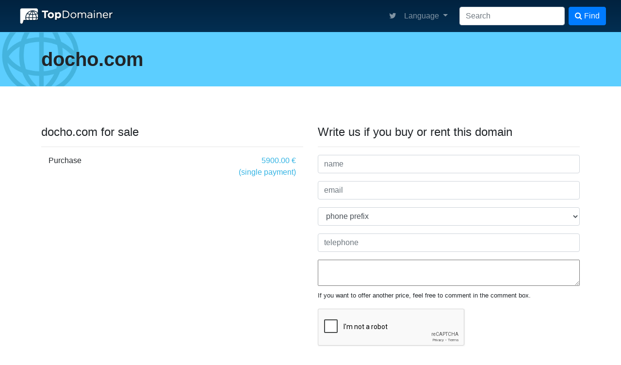

--- FILE ---
content_type: text/html
request_url: http://docho.com/
body_size: 20721
content:
<!DOCTYPE html>
<html>

<head>

    <meta charset="utf-8">
    <meta http-equiv="X-UA-Compatible" content="IE=edge">
    <meta name="viewport" content="width=device-width, initial-scale=1">

    <link rel="shortcut icon" type="image/png" href="/static/web/img/favicon.ico" />
    <title>TopDomainer Search Engine</title>

    <!-- Custom fonts for this template-->
    <link rel="stylesheet" type="text/css" media="screen" href="/static/web/css/font-awesome.min.css">
    <link rel="stylesheet" type="text/css" media="screen" href="/static/web/css/bootstrap.min.css">
    <link rel="stylesheet" type="text/css" media="screen" href="/static/web/css/custom.css">

    <script src="https://www.google.com/recaptcha/api.js" async defer></script>

</head>

<body>
    <nav class="navbar sticky-top navbar-expand-lg navbar-dark navbar--gradient-blue">
        <div class="container-fluid">
            <a class="navbar-brand" href="https://topdomainer.com/">
                <img class="navbar-brand__logo" src="/static/web/img/logo-topdomainer.png" height="40" alt="">
            </a>
            <button class="navbar-toggler" type="button" data-toggle="collapse" data-target="#navbarSupportedContent"
                aria-controls="navbarSupportedContent" aria-expanded="false" aria-label="Toggle navigation">
                <span class="navbar-toggler-icon"></span>
            </button>

            <div class="collapse navbar-collapse" id="navbarSupportedContent">
                <ul class="navbar-nav ml-auto mr-3">
                    <li class="nav-item">
                        <a class="nav-link" href="https://twitter.com/topdomainer" target="_blank""><i class=" fa
                            fa-twitter" aria-hidden="true"></i></a>
                    </li>
                    <li class="nav-item dropdown">
                        <a class="nav-link dropdown-toggle" href="#" id="navbarDropdown" role="button"
                            data-toggle="dropdown" aria-haspopup="true" aria-expanded="false">
                            Language
                        </a>
                        <div class="dropdown-menu" aria-labelledby="navbarDropdown">
                            <a class="dropdown-item" href="/es/">Spanish</a>
                            <a class="dropdown-item" href="/ca/">Catalan</a>
                            <a class="dropdown-item" href="/en/">English</a>
                        </div>
                    </li>
                </ul>
                <form class="form-inline my-2 my-lg-0" action="https://topdomainer.com/en/" method="get">
                    <input name="search" class="form-control mr-sm-2" type="search" placeholder="Search"
                        aria-label="Search">
                    <button class="btn btn-primary my-2 my-sm-0" type="submit"><i class="fa fa-search"></i>
                        Find</button>
                </form>
            </div>
        </div>
    </nav>



    <section class="header">
        <div class="container">
            <h1 class="font-weight-bold mb-0">docho.com</h1>
        </div>
    </section>
    <section class="content container">
        <div class="row container--detail">
            <div class="col-lg-6 mb-5 mb-lg-0">
                <h4>docho.com for sale</h4>
                <hr>
                <div class="d-flex justify-content-between domain-item mb-3">
                    <div class="col-auto">Purchase</div>
                    <div class="col-auto domain-item__price">5900.00 €<br>(single payment)</div>
                </div>
            </div>
            <div class="col-lg-6">
                <h4>Write us if you buy or rent this domain</h4>
                <hr>
                <form method="post" action="https://topdomainer.com/en/contact/docho.com/">
                    <input type="hidden" name="domain" value="docho.com">
                    <div class="form-group">
                        <input type="text" class="form-control" name="contact_name" placeholder="name" value="" maxlength="200" required>

                    </div>
                    <div class="form-group">
                        <input type="email" class="form-control" name="contact_email" placeholder="email" value="" maxlength="254" required>

                    </div>
                    <div class="form-group">
                        <select name="contact_prefix_phone" class="form-control" maxlength="5" required>
                            <option value="">phone prefix</option>

                            <option value="93">Afghanistan - 93</option>

                            <option value="355">Albania - 355</option>

                            <option value="213">Algeria - 213</option>

                            <option value="376">Andorra - 376</option>

                            <option value="244">Angola - 244</option>

                            <option value="268">Swaziland - 268</option>

                            <option value="54">Argentina - 54</option>

                            <option value="374">Armenia - 374</option>

                            <option value="61">Australia - 61</option>

                            <option value="43">Austria - 43</option>

                            <option value="994">Azerbaijan - 994</option>

                            <option value="242">Congo (Brazzaville) - 242</option>

                            <option value="973">Bahrain - 973</option>

                            <option value="880">Bangladesh - 880</option>

                            <option value="246">Barbados - 246</option>

                            <option value="375">Belarus - 375</option>

                            <option value="32">Belgium - 32</option>

                            <option value="501">Belize - 501</option>

                            <option value="229">Benin - 229</option>

                            <option value="975">Bhutan - 975</option>

                            <option value="591">Bolivia - 591</option>

                            <option value="387">Bosnia and Herzegovina - 387</option>

                            <option value="267">Botswana - 267</option>

                            <option value="55">Brazil - 55</option>

                            <option value="673">Brunei - 673</option>

                            <option value="359">Bulgaria - 359</option>

                            <option value="226">Burkina Faso - 226</option>

                            <option value="257">Burundi - 257</option>

                            <option value="855">Cambodia - 855</option>

                            <option value="237">Cameroon - 237</option>

                            <option value="1">United States - 1</option>

                            <option value="238">Cape Verde - 238</option>

                            <option value="236">Central African Republic - 236</option>

                            <option value="235">Chad - 235</option>

                            <option value="56">Chile - 56</option>

                            <option value="86">China - 86</option>

                            <option value="57">Colombia - 57</option>

                            <option value="269">Comoros - 269</option>

                            <option value="243">Congo, Democratic Republic of the - 243</option>

                            <option value="506">Costa Rica - 506</option>

                            <option value="225">Côte d&#39;Ivoire - 225</option>

                            <option value="385">Croatia - 385</option>

                            <option value="53">Cuba - 53</option>

                            <option value="357">Cyprus - 357</option>

                            <option value="420">Czech Republic - 420</option>

                            <option value="45">Denmark - 45</option>

                            <option value="253">Djibouti - 253</option>

                            <option value="767">Dominica - 767</option>

                            <option value="809">Dominican Republic - 809</option>

                            <option value="670">East Timor (Timor Timur) - 670</option>

                            <option value="593">Ecuador - 593</option>

                            <option value="20">Egypt - 20</option>

                            <option value="503">El Salvador - 503</option>

                            <option value="240">Equatorial Guinea - 240</option>

                            <option value="291">Eritrea - 291</option>

                            <option value="372">Estonia - 372</option>

                            <option value="251">Ethiopia - 251</option>

                            <option value="679">Fiji - 679</option>

                            <option value="358">Finland - 358</option>

                            <option value="33">France - 33</option>

                            <option value="241">Gabon - 241</option>

                            <option value="220">Gambia, The - 220</option>

                            <option value="995">Georgia - 995</option>

                            <option value="49">Germany - 49</option>

                            <option value="233">Ghana - 233</option>

                            <option value="30">Greece - 30</option>

                            <option value="473">Grenada - 473</option>

                            <option value="502">Guatemala - 502</option>

                            <option value="224">Guinea - 224</option>

                            <option value="245">Guinea-Bissau - 245</option>

                            <option value="592">Guyana - 592</option>

                            <option value="509">Haiti - 509</option>

                            <option value="504">Honduras - 504</option>

                            <option value="36">Hungary - 36</option>

                            <option value="354">Iceland - 354</option>

                            <option value="91">India - 91</option>

                            <option value="62">Indonesia - 62</option>

                            <option value="98">Iran - 98</option>

                            <option value="964">Iraq - 964</option>

                            <option value="353">Ireland - 353</option>

                            <option value="972">Israel - 972</option>

                            <option value="39">Italy - 39</option>

                            <option value="876">Jamaica - 876</option>

                            <option value="81">Japan - 81</option>

                            <option value="962">Jordan - 962</option>

                            <option value="7">Russia - 7</option>

                            <option value="254">Kenya - 254</option>

                            <option value="686">Kiribati - 686</option>

                            <option value="850">Korea, North - 850</option>

                            <option value="82">Korea, South - 82</option>

                            <option value="965">Kuwait - 965</option>

                            <option value="996">Kyrgyzstan - 996</option>

                            <option value="856">Laos - 856</option>

                            <option value="371">Latvia - 371</option>

                            <option value="961">Lebanon - 961</option>

                            <option value="266">Lesotho - 266</option>

                            <option value="231">Liberia - 231</option>

                            <option value="218">Libya - 218</option>

                            <option value="423">Liechtenstein - 423</option>

                            <option value="370">Lithuania - 370</option>

                            <option value="352">Luxembourg - 352</option>

                            <option value="389">Macedonia, Former Yugoslav Republic of - 389</option>

                            <option value="261">Madagascar - 261</option>

                            <option value="265">Malawi - 265</option>

                            <option value="60">Malaysia - 60</option>

                            <option value="960">Maldives - 960</option>

                            <option value="223">Mali - 223</option>

                            <option value="356">Malta - 356</option>

                            <option value="692">Marshall Islands - 692</option>

                            <option value="222">Mauritania - 222</option>

                            <option value="230">Mauritius - 230</option>

                            <option value="52">Mexico - 52</option>

                            <option value="691">Micronesia, Federated States of - 691</option>

                            <option value="373">Moldova - 373</option>

                            <option value="377">Monaco - 377</option>

                            <option value="976">Mongolia - 976</option>

                            <option value="382">Montenegro - 382</option>

                            <option value="212">Morocco - 212</option>

                            <option value="258">Mozambique - 258</option>

                            <option value="95">Myanmar (Burma) - 95</option>

                            <option value="264">Namibia - 264</option>

                            <option value="674">Nauru - 674</option>

                            <option value="977">Nepal - 977</option>

                            <option value="31">Netherlands - 31</option>

                            <option value="64">New Zealand - 64</option>

                            <option value="505">Nicaragua - 505</option>

                            <option value="227">Niger - 227</option>

                            <option value="234">Nigeria - 234</option>

                            <option value="47">Norway - 47</option>

                            <option value="968">Oman - 968</option>

                            <option value="92">Pakistan - 92</option>

                            <option value="680">Palau - 680</option>

                            <option value="507">Panama - 507</option>

                            <option value="675">Papua New Guinea - 675</option>

                            <option value="595">Paraguay - 595</option>

                            <option value="51">Peru - 51</option>

                            <option value="63">Philippines - 63</option>

                            <option value="48">Poland - 48</option>

                            <option value="351">Portugal - 351</option>

                            <option value="974">Qatar - 974</option>

                            <option value="40">Romania - 40</option>

                            <option value="250">Rwanda - 250</option>

                            <option value="869">Saint Kitts and Nevis - 869</option>

                            <option value="758">Saint Lucia - 758</option>

                            <option value="784">Saint Vincent and The Grenadines - 784</option>

                            <option value="685">Samoa - 685</option>

                            <option value="378">San Marino - 378</option>

                            <option value="239">Sao Tome and Principe - 239</option>

                            <option value="966">Saudi Arabia - 966</option>

                            <option value="221">Senegal - 221</option>

                            <option value="381">Serbia - 381</option>

                            <option value="248">Seychelles - 248</option>

                            <option value="232">Sierra Leone - 232</option>

                            <option value="65">Singapore - 65</option>

                            <option value="421">Slovakia - 421</option>

                            <option value="386">Slovenia - 386</option>

                            <option value="677">Solomon Islands - 677</option>

                            <option value="252">Somalia - 252</option>

                            <option value="27">South Africa - 27</option>

                            <option value="34">Spain - 34</option>

                            <option value="94">Sri Lanka - 94</option>

                            <option value="249">Sudan - 249</option>

                            <option value="597">Suriname - 597</option>

                            <option value="46">Sweden - 46</option>

                            <option value="41">Switzerland - 41</option>

                            <option value="963">Syria - 963</option>

                            <option value="886">Taiwan - 886</option>

                            <option value="992">Tajikistan - 992</option>

                            <option value="255">Tanzania - 255</option>

                            <option value="66">Thailand - 66</option>

                            <option value="228">Togo - 228</option>

                            <option value="676">Tonga - 676</option>

                            <option value="868">Trinidad and Tobago - 868</option>

                            <option value="216">Tunisia - 216</option>

                            <option value="90">Turkey - 90</option>

                            <option value="993">Turkmenistan - 993</option>

                            <option value="688">Tuvalu - 688</option>

                            <option value="256">Uganda - 256</option>

                            <option value="380">Ukraine - 380</option>

                            <option value="971">United Arab Emirates - 971</option>

                            <option value="44">United Kingdom - 44</option>

                            <option value="598">Uruguay - 598</option>

                            <option value="998">Uzbekistan - 998</option>

                            <option value="678">Vanuatu - 678</option>

                            <option value="379">Vatican City - 39, 379</option>

                            <option value="58">Venezuela - 58</option>

                            <option value="84">Vietnam - 84</option>

                            <option value="808">Wake Island - 808</option>

                            <option value="967">Yemen - 967</option>

                            <option value="260">Zambia - 260</option>

                            <option value="263">Zimbabwe - 263</option>

                        </select>

                    </div>
                    <div class="form-group">
                        <input type="tel" class="form-control" name="contact_phone" placeholder="telephone" value="" maxlength="25" required>

                    </div>
                    <div class="form-group">
                        <textarea name="contact_comment" class="w-100" value=""></textarea>
                        <br><small>If you want to offer another price, feel free to comment in the comment box.</small>

                    </div>
                    <div class="form-group">
                        <div class="g-recaptcha" data-sitekey="6Lf839gUAAAAAH_DFf7IAEt0p9xL3FsRoJO2ffv0"></div>
                    </div>
                    <button type="submit" class="btn btn-primary">Contact</button>
                </form>
            </div>
        </div>
    </section>



    <footer class="footer">
        <div class="container">
            <div class="row">
                <div class="col-lg-4">
                    <h5 class="text-white">About TopDomainer</h5>
                    <hr class="border-white my-2">
                    <p class="text-white-50">Since 2003 we buy and sell domains.</p>
                </div>
                <div class="col-lg-4 mb-3">
                    <h5 class="text-white">Contact Us</h5>
                    <hr class="border-white my-2">
                    <a class="text-white-50" href="mailto:domains@topdomainer.com">domains@topdomainer.com</a>
                </div>
                <div class="col-lg-4">
                    <h5 class="text-white">Follow us</h5>
                    <hr class="border-white my-2">
                    <a class="text-white-50" href="https://twitter.com/topdomainer" target="_blank"><i
                            class="fa fa-twitter" aria-hidden="true"></i> Twitter</a>
                </div>
            </div>
        </div>
    </footer>

    <!-- Bootstrap core JavaScript-->
    <script src="/static/web/vendor/jquery/jquery-3.4.1.min.js"></script>
    <script src="/static/web/vendor/bootstrap/js/bootstrap.min.js"></script>


</body>

</html>


--- FILE ---
content_type: text/html; charset=utf-8
request_url: https://www.google.com/recaptcha/api2/anchor?ar=1&k=6Lf839gUAAAAAH_DFf7IAEt0p9xL3FsRoJO2ffv0&co=aHR0cDovL2RvY2hvLmNvbTo4MA..&hl=en&v=PoyoqOPhxBO7pBk68S4YbpHZ&size=normal&anchor-ms=20000&execute-ms=30000&cb=i09az0ik0l4n
body_size: 49376
content:
<!DOCTYPE HTML><html dir="ltr" lang="en"><head><meta http-equiv="Content-Type" content="text/html; charset=UTF-8">
<meta http-equiv="X-UA-Compatible" content="IE=edge">
<title>reCAPTCHA</title>
<style type="text/css">
/* cyrillic-ext */
@font-face {
  font-family: 'Roboto';
  font-style: normal;
  font-weight: 400;
  font-stretch: 100%;
  src: url(//fonts.gstatic.com/s/roboto/v48/KFO7CnqEu92Fr1ME7kSn66aGLdTylUAMa3GUBHMdazTgWw.woff2) format('woff2');
  unicode-range: U+0460-052F, U+1C80-1C8A, U+20B4, U+2DE0-2DFF, U+A640-A69F, U+FE2E-FE2F;
}
/* cyrillic */
@font-face {
  font-family: 'Roboto';
  font-style: normal;
  font-weight: 400;
  font-stretch: 100%;
  src: url(//fonts.gstatic.com/s/roboto/v48/KFO7CnqEu92Fr1ME7kSn66aGLdTylUAMa3iUBHMdazTgWw.woff2) format('woff2');
  unicode-range: U+0301, U+0400-045F, U+0490-0491, U+04B0-04B1, U+2116;
}
/* greek-ext */
@font-face {
  font-family: 'Roboto';
  font-style: normal;
  font-weight: 400;
  font-stretch: 100%;
  src: url(//fonts.gstatic.com/s/roboto/v48/KFO7CnqEu92Fr1ME7kSn66aGLdTylUAMa3CUBHMdazTgWw.woff2) format('woff2');
  unicode-range: U+1F00-1FFF;
}
/* greek */
@font-face {
  font-family: 'Roboto';
  font-style: normal;
  font-weight: 400;
  font-stretch: 100%;
  src: url(//fonts.gstatic.com/s/roboto/v48/KFO7CnqEu92Fr1ME7kSn66aGLdTylUAMa3-UBHMdazTgWw.woff2) format('woff2');
  unicode-range: U+0370-0377, U+037A-037F, U+0384-038A, U+038C, U+038E-03A1, U+03A3-03FF;
}
/* math */
@font-face {
  font-family: 'Roboto';
  font-style: normal;
  font-weight: 400;
  font-stretch: 100%;
  src: url(//fonts.gstatic.com/s/roboto/v48/KFO7CnqEu92Fr1ME7kSn66aGLdTylUAMawCUBHMdazTgWw.woff2) format('woff2');
  unicode-range: U+0302-0303, U+0305, U+0307-0308, U+0310, U+0312, U+0315, U+031A, U+0326-0327, U+032C, U+032F-0330, U+0332-0333, U+0338, U+033A, U+0346, U+034D, U+0391-03A1, U+03A3-03A9, U+03B1-03C9, U+03D1, U+03D5-03D6, U+03F0-03F1, U+03F4-03F5, U+2016-2017, U+2034-2038, U+203C, U+2040, U+2043, U+2047, U+2050, U+2057, U+205F, U+2070-2071, U+2074-208E, U+2090-209C, U+20D0-20DC, U+20E1, U+20E5-20EF, U+2100-2112, U+2114-2115, U+2117-2121, U+2123-214F, U+2190, U+2192, U+2194-21AE, U+21B0-21E5, U+21F1-21F2, U+21F4-2211, U+2213-2214, U+2216-22FF, U+2308-230B, U+2310, U+2319, U+231C-2321, U+2336-237A, U+237C, U+2395, U+239B-23B7, U+23D0, U+23DC-23E1, U+2474-2475, U+25AF, U+25B3, U+25B7, U+25BD, U+25C1, U+25CA, U+25CC, U+25FB, U+266D-266F, U+27C0-27FF, U+2900-2AFF, U+2B0E-2B11, U+2B30-2B4C, U+2BFE, U+3030, U+FF5B, U+FF5D, U+1D400-1D7FF, U+1EE00-1EEFF;
}
/* symbols */
@font-face {
  font-family: 'Roboto';
  font-style: normal;
  font-weight: 400;
  font-stretch: 100%;
  src: url(//fonts.gstatic.com/s/roboto/v48/KFO7CnqEu92Fr1ME7kSn66aGLdTylUAMaxKUBHMdazTgWw.woff2) format('woff2');
  unicode-range: U+0001-000C, U+000E-001F, U+007F-009F, U+20DD-20E0, U+20E2-20E4, U+2150-218F, U+2190, U+2192, U+2194-2199, U+21AF, U+21E6-21F0, U+21F3, U+2218-2219, U+2299, U+22C4-22C6, U+2300-243F, U+2440-244A, U+2460-24FF, U+25A0-27BF, U+2800-28FF, U+2921-2922, U+2981, U+29BF, U+29EB, U+2B00-2BFF, U+4DC0-4DFF, U+FFF9-FFFB, U+10140-1018E, U+10190-1019C, U+101A0, U+101D0-101FD, U+102E0-102FB, U+10E60-10E7E, U+1D2C0-1D2D3, U+1D2E0-1D37F, U+1F000-1F0FF, U+1F100-1F1AD, U+1F1E6-1F1FF, U+1F30D-1F30F, U+1F315, U+1F31C, U+1F31E, U+1F320-1F32C, U+1F336, U+1F378, U+1F37D, U+1F382, U+1F393-1F39F, U+1F3A7-1F3A8, U+1F3AC-1F3AF, U+1F3C2, U+1F3C4-1F3C6, U+1F3CA-1F3CE, U+1F3D4-1F3E0, U+1F3ED, U+1F3F1-1F3F3, U+1F3F5-1F3F7, U+1F408, U+1F415, U+1F41F, U+1F426, U+1F43F, U+1F441-1F442, U+1F444, U+1F446-1F449, U+1F44C-1F44E, U+1F453, U+1F46A, U+1F47D, U+1F4A3, U+1F4B0, U+1F4B3, U+1F4B9, U+1F4BB, U+1F4BF, U+1F4C8-1F4CB, U+1F4D6, U+1F4DA, U+1F4DF, U+1F4E3-1F4E6, U+1F4EA-1F4ED, U+1F4F7, U+1F4F9-1F4FB, U+1F4FD-1F4FE, U+1F503, U+1F507-1F50B, U+1F50D, U+1F512-1F513, U+1F53E-1F54A, U+1F54F-1F5FA, U+1F610, U+1F650-1F67F, U+1F687, U+1F68D, U+1F691, U+1F694, U+1F698, U+1F6AD, U+1F6B2, U+1F6B9-1F6BA, U+1F6BC, U+1F6C6-1F6CF, U+1F6D3-1F6D7, U+1F6E0-1F6EA, U+1F6F0-1F6F3, U+1F6F7-1F6FC, U+1F700-1F7FF, U+1F800-1F80B, U+1F810-1F847, U+1F850-1F859, U+1F860-1F887, U+1F890-1F8AD, U+1F8B0-1F8BB, U+1F8C0-1F8C1, U+1F900-1F90B, U+1F93B, U+1F946, U+1F984, U+1F996, U+1F9E9, U+1FA00-1FA6F, U+1FA70-1FA7C, U+1FA80-1FA89, U+1FA8F-1FAC6, U+1FACE-1FADC, U+1FADF-1FAE9, U+1FAF0-1FAF8, U+1FB00-1FBFF;
}
/* vietnamese */
@font-face {
  font-family: 'Roboto';
  font-style: normal;
  font-weight: 400;
  font-stretch: 100%;
  src: url(//fonts.gstatic.com/s/roboto/v48/KFO7CnqEu92Fr1ME7kSn66aGLdTylUAMa3OUBHMdazTgWw.woff2) format('woff2');
  unicode-range: U+0102-0103, U+0110-0111, U+0128-0129, U+0168-0169, U+01A0-01A1, U+01AF-01B0, U+0300-0301, U+0303-0304, U+0308-0309, U+0323, U+0329, U+1EA0-1EF9, U+20AB;
}
/* latin-ext */
@font-face {
  font-family: 'Roboto';
  font-style: normal;
  font-weight: 400;
  font-stretch: 100%;
  src: url(//fonts.gstatic.com/s/roboto/v48/KFO7CnqEu92Fr1ME7kSn66aGLdTylUAMa3KUBHMdazTgWw.woff2) format('woff2');
  unicode-range: U+0100-02BA, U+02BD-02C5, U+02C7-02CC, U+02CE-02D7, U+02DD-02FF, U+0304, U+0308, U+0329, U+1D00-1DBF, U+1E00-1E9F, U+1EF2-1EFF, U+2020, U+20A0-20AB, U+20AD-20C0, U+2113, U+2C60-2C7F, U+A720-A7FF;
}
/* latin */
@font-face {
  font-family: 'Roboto';
  font-style: normal;
  font-weight: 400;
  font-stretch: 100%;
  src: url(//fonts.gstatic.com/s/roboto/v48/KFO7CnqEu92Fr1ME7kSn66aGLdTylUAMa3yUBHMdazQ.woff2) format('woff2');
  unicode-range: U+0000-00FF, U+0131, U+0152-0153, U+02BB-02BC, U+02C6, U+02DA, U+02DC, U+0304, U+0308, U+0329, U+2000-206F, U+20AC, U+2122, U+2191, U+2193, U+2212, U+2215, U+FEFF, U+FFFD;
}
/* cyrillic-ext */
@font-face {
  font-family: 'Roboto';
  font-style: normal;
  font-weight: 500;
  font-stretch: 100%;
  src: url(//fonts.gstatic.com/s/roboto/v48/KFO7CnqEu92Fr1ME7kSn66aGLdTylUAMa3GUBHMdazTgWw.woff2) format('woff2');
  unicode-range: U+0460-052F, U+1C80-1C8A, U+20B4, U+2DE0-2DFF, U+A640-A69F, U+FE2E-FE2F;
}
/* cyrillic */
@font-face {
  font-family: 'Roboto';
  font-style: normal;
  font-weight: 500;
  font-stretch: 100%;
  src: url(//fonts.gstatic.com/s/roboto/v48/KFO7CnqEu92Fr1ME7kSn66aGLdTylUAMa3iUBHMdazTgWw.woff2) format('woff2');
  unicode-range: U+0301, U+0400-045F, U+0490-0491, U+04B0-04B1, U+2116;
}
/* greek-ext */
@font-face {
  font-family: 'Roboto';
  font-style: normal;
  font-weight: 500;
  font-stretch: 100%;
  src: url(//fonts.gstatic.com/s/roboto/v48/KFO7CnqEu92Fr1ME7kSn66aGLdTylUAMa3CUBHMdazTgWw.woff2) format('woff2');
  unicode-range: U+1F00-1FFF;
}
/* greek */
@font-face {
  font-family: 'Roboto';
  font-style: normal;
  font-weight: 500;
  font-stretch: 100%;
  src: url(//fonts.gstatic.com/s/roboto/v48/KFO7CnqEu92Fr1ME7kSn66aGLdTylUAMa3-UBHMdazTgWw.woff2) format('woff2');
  unicode-range: U+0370-0377, U+037A-037F, U+0384-038A, U+038C, U+038E-03A1, U+03A3-03FF;
}
/* math */
@font-face {
  font-family: 'Roboto';
  font-style: normal;
  font-weight: 500;
  font-stretch: 100%;
  src: url(//fonts.gstatic.com/s/roboto/v48/KFO7CnqEu92Fr1ME7kSn66aGLdTylUAMawCUBHMdazTgWw.woff2) format('woff2');
  unicode-range: U+0302-0303, U+0305, U+0307-0308, U+0310, U+0312, U+0315, U+031A, U+0326-0327, U+032C, U+032F-0330, U+0332-0333, U+0338, U+033A, U+0346, U+034D, U+0391-03A1, U+03A3-03A9, U+03B1-03C9, U+03D1, U+03D5-03D6, U+03F0-03F1, U+03F4-03F5, U+2016-2017, U+2034-2038, U+203C, U+2040, U+2043, U+2047, U+2050, U+2057, U+205F, U+2070-2071, U+2074-208E, U+2090-209C, U+20D0-20DC, U+20E1, U+20E5-20EF, U+2100-2112, U+2114-2115, U+2117-2121, U+2123-214F, U+2190, U+2192, U+2194-21AE, U+21B0-21E5, U+21F1-21F2, U+21F4-2211, U+2213-2214, U+2216-22FF, U+2308-230B, U+2310, U+2319, U+231C-2321, U+2336-237A, U+237C, U+2395, U+239B-23B7, U+23D0, U+23DC-23E1, U+2474-2475, U+25AF, U+25B3, U+25B7, U+25BD, U+25C1, U+25CA, U+25CC, U+25FB, U+266D-266F, U+27C0-27FF, U+2900-2AFF, U+2B0E-2B11, U+2B30-2B4C, U+2BFE, U+3030, U+FF5B, U+FF5D, U+1D400-1D7FF, U+1EE00-1EEFF;
}
/* symbols */
@font-face {
  font-family: 'Roboto';
  font-style: normal;
  font-weight: 500;
  font-stretch: 100%;
  src: url(//fonts.gstatic.com/s/roboto/v48/KFO7CnqEu92Fr1ME7kSn66aGLdTylUAMaxKUBHMdazTgWw.woff2) format('woff2');
  unicode-range: U+0001-000C, U+000E-001F, U+007F-009F, U+20DD-20E0, U+20E2-20E4, U+2150-218F, U+2190, U+2192, U+2194-2199, U+21AF, U+21E6-21F0, U+21F3, U+2218-2219, U+2299, U+22C4-22C6, U+2300-243F, U+2440-244A, U+2460-24FF, U+25A0-27BF, U+2800-28FF, U+2921-2922, U+2981, U+29BF, U+29EB, U+2B00-2BFF, U+4DC0-4DFF, U+FFF9-FFFB, U+10140-1018E, U+10190-1019C, U+101A0, U+101D0-101FD, U+102E0-102FB, U+10E60-10E7E, U+1D2C0-1D2D3, U+1D2E0-1D37F, U+1F000-1F0FF, U+1F100-1F1AD, U+1F1E6-1F1FF, U+1F30D-1F30F, U+1F315, U+1F31C, U+1F31E, U+1F320-1F32C, U+1F336, U+1F378, U+1F37D, U+1F382, U+1F393-1F39F, U+1F3A7-1F3A8, U+1F3AC-1F3AF, U+1F3C2, U+1F3C4-1F3C6, U+1F3CA-1F3CE, U+1F3D4-1F3E0, U+1F3ED, U+1F3F1-1F3F3, U+1F3F5-1F3F7, U+1F408, U+1F415, U+1F41F, U+1F426, U+1F43F, U+1F441-1F442, U+1F444, U+1F446-1F449, U+1F44C-1F44E, U+1F453, U+1F46A, U+1F47D, U+1F4A3, U+1F4B0, U+1F4B3, U+1F4B9, U+1F4BB, U+1F4BF, U+1F4C8-1F4CB, U+1F4D6, U+1F4DA, U+1F4DF, U+1F4E3-1F4E6, U+1F4EA-1F4ED, U+1F4F7, U+1F4F9-1F4FB, U+1F4FD-1F4FE, U+1F503, U+1F507-1F50B, U+1F50D, U+1F512-1F513, U+1F53E-1F54A, U+1F54F-1F5FA, U+1F610, U+1F650-1F67F, U+1F687, U+1F68D, U+1F691, U+1F694, U+1F698, U+1F6AD, U+1F6B2, U+1F6B9-1F6BA, U+1F6BC, U+1F6C6-1F6CF, U+1F6D3-1F6D7, U+1F6E0-1F6EA, U+1F6F0-1F6F3, U+1F6F7-1F6FC, U+1F700-1F7FF, U+1F800-1F80B, U+1F810-1F847, U+1F850-1F859, U+1F860-1F887, U+1F890-1F8AD, U+1F8B0-1F8BB, U+1F8C0-1F8C1, U+1F900-1F90B, U+1F93B, U+1F946, U+1F984, U+1F996, U+1F9E9, U+1FA00-1FA6F, U+1FA70-1FA7C, U+1FA80-1FA89, U+1FA8F-1FAC6, U+1FACE-1FADC, U+1FADF-1FAE9, U+1FAF0-1FAF8, U+1FB00-1FBFF;
}
/* vietnamese */
@font-face {
  font-family: 'Roboto';
  font-style: normal;
  font-weight: 500;
  font-stretch: 100%;
  src: url(//fonts.gstatic.com/s/roboto/v48/KFO7CnqEu92Fr1ME7kSn66aGLdTylUAMa3OUBHMdazTgWw.woff2) format('woff2');
  unicode-range: U+0102-0103, U+0110-0111, U+0128-0129, U+0168-0169, U+01A0-01A1, U+01AF-01B0, U+0300-0301, U+0303-0304, U+0308-0309, U+0323, U+0329, U+1EA0-1EF9, U+20AB;
}
/* latin-ext */
@font-face {
  font-family: 'Roboto';
  font-style: normal;
  font-weight: 500;
  font-stretch: 100%;
  src: url(//fonts.gstatic.com/s/roboto/v48/KFO7CnqEu92Fr1ME7kSn66aGLdTylUAMa3KUBHMdazTgWw.woff2) format('woff2');
  unicode-range: U+0100-02BA, U+02BD-02C5, U+02C7-02CC, U+02CE-02D7, U+02DD-02FF, U+0304, U+0308, U+0329, U+1D00-1DBF, U+1E00-1E9F, U+1EF2-1EFF, U+2020, U+20A0-20AB, U+20AD-20C0, U+2113, U+2C60-2C7F, U+A720-A7FF;
}
/* latin */
@font-face {
  font-family: 'Roboto';
  font-style: normal;
  font-weight: 500;
  font-stretch: 100%;
  src: url(//fonts.gstatic.com/s/roboto/v48/KFO7CnqEu92Fr1ME7kSn66aGLdTylUAMa3yUBHMdazQ.woff2) format('woff2');
  unicode-range: U+0000-00FF, U+0131, U+0152-0153, U+02BB-02BC, U+02C6, U+02DA, U+02DC, U+0304, U+0308, U+0329, U+2000-206F, U+20AC, U+2122, U+2191, U+2193, U+2212, U+2215, U+FEFF, U+FFFD;
}
/* cyrillic-ext */
@font-face {
  font-family: 'Roboto';
  font-style: normal;
  font-weight: 900;
  font-stretch: 100%;
  src: url(//fonts.gstatic.com/s/roboto/v48/KFO7CnqEu92Fr1ME7kSn66aGLdTylUAMa3GUBHMdazTgWw.woff2) format('woff2');
  unicode-range: U+0460-052F, U+1C80-1C8A, U+20B4, U+2DE0-2DFF, U+A640-A69F, U+FE2E-FE2F;
}
/* cyrillic */
@font-face {
  font-family: 'Roboto';
  font-style: normal;
  font-weight: 900;
  font-stretch: 100%;
  src: url(//fonts.gstatic.com/s/roboto/v48/KFO7CnqEu92Fr1ME7kSn66aGLdTylUAMa3iUBHMdazTgWw.woff2) format('woff2');
  unicode-range: U+0301, U+0400-045F, U+0490-0491, U+04B0-04B1, U+2116;
}
/* greek-ext */
@font-face {
  font-family: 'Roboto';
  font-style: normal;
  font-weight: 900;
  font-stretch: 100%;
  src: url(//fonts.gstatic.com/s/roboto/v48/KFO7CnqEu92Fr1ME7kSn66aGLdTylUAMa3CUBHMdazTgWw.woff2) format('woff2');
  unicode-range: U+1F00-1FFF;
}
/* greek */
@font-face {
  font-family: 'Roboto';
  font-style: normal;
  font-weight: 900;
  font-stretch: 100%;
  src: url(//fonts.gstatic.com/s/roboto/v48/KFO7CnqEu92Fr1ME7kSn66aGLdTylUAMa3-UBHMdazTgWw.woff2) format('woff2');
  unicode-range: U+0370-0377, U+037A-037F, U+0384-038A, U+038C, U+038E-03A1, U+03A3-03FF;
}
/* math */
@font-face {
  font-family: 'Roboto';
  font-style: normal;
  font-weight: 900;
  font-stretch: 100%;
  src: url(//fonts.gstatic.com/s/roboto/v48/KFO7CnqEu92Fr1ME7kSn66aGLdTylUAMawCUBHMdazTgWw.woff2) format('woff2');
  unicode-range: U+0302-0303, U+0305, U+0307-0308, U+0310, U+0312, U+0315, U+031A, U+0326-0327, U+032C, U+032F-0330, U+0332-0333, U+0338, U+033A, U+0346, U+034D, U+0391-03A1, U+03A3-03A9, U+03B1-03C9, U+03D1, U+03D5-03D6, U+03F0-03F1, U+03F4-03F5, U+2016-2017, U+2034-2038, U+203C, U+2040, U+2043, U+2047, U+2050, U+2057, U+205F, U+2070-2071, U+2074-208E, U+2090-209C, U+20D0-20DC, U+20E1, U+20E5-20EF, U+2100-2112, U+2114-2115, U+2117-2121, U+2123-214F, U+2190, U+2192, U+2194-21AE, U+21B0-21E5, U+21F1-21F2, U+21F4-2211, U+2213-2214, U+2216-22FF, U+2308-230B, U+2310, U+2319, U+231C-2321, U+2336-237A, U+237C, U+2395, U+239B-23B7, U+23D0, U+23DC-23E1, U+2474-2475, U+25AF, U+25B3, U+25B7, U+25BD, U+25C1, U+25CA, U+25CC, U+25FB, U+266D-266F, U+27C0-27FF, U+2900-2AFF, U+2B0E-2B11, U+2B30-2B4C, U+2BFE, U+3030, U+FF5B, U+FF5D, U+1D400-1D7FF, U+1EE00-1EEFF;
}
/* symbols */
@font-face {
  font-family: 'Roboto';
  font-style: normal;
  font-weight: 900;
  font-stretch: 100%;
  src: url(//fonts.gstatic.com/s/roboto/v48/KFO7CnqEu92Fr1ME7kSn66aGLdTylUAMaxKUBHMdazTgWw.woff2) format('woff2');
  unicode-range: U+0001-000C, U+000E-001F, U+007F-009F, U+20DD-20E0, U+20E2-20E4, U+2150-218F, U+2190, U+2192, U+2194-2199, U+21AF, U+21E6-21F0, U+21F3, U+2218-2219, U+2299, U+22C4-22C6, U+2300-243F, U+2440-244A, U+2460-24FF, U+25A0-27BF, U+2800-28FF, U+2921-2922, U+2981, U+29BF, U+29EB, U+2B00-2BFF, U+4DC0-4DFF, U+FFF9-FFFB, U+10140-1018E, U+10190-1019C, U+101A0, U+101D0-101FD, U+102E0-102FB, U+10E60-10E7E, U+1D2C0-1D2D3, U+1D2E0-1D37F, U+1F000-1F0FF, U+1F100-1F1AD, U+1F1E6-1F1FF, U+1F30D-1F30F, U+1F315, U+1F31C, U+1F31E, U+1F320-1F32C, U+1F336, U+1F378, U+1F37D, U+1F382, U+1F393-1F39F, U+1F3A7-1F3A8, U+1F3AC-1F3AF, U+1F3C2, U+1F3C4-1F3C6, U+1F3CA-1F3CE, U+1F3D4-1F3E0, U+1F3ED, U+1F3F1-1F3F3, U+1F3F5-1F3F7, U+1F408, U+1F415, U+1F41F, U+1F426, U+1F43F, U+1F441-1F442, U+1F444, U+1F446-1F449, U+1F44C-1F44E, U+1F453, U+1F46A, U+1F47D, U+1F4A3, U+1F4B0, U+1F4B3, U+1F4B9, U+1F4BB, U+1F4BF, U+1F4C8-1F4CB, U+1F4D6, U+1F4DA, U+1F4DF, U+1F4E3-1F4E6, U+1F4EA-1F4ED, U+1F4F7, U+1F4F9-1F4FB, U+1F4FD-1F4FE, U+1F503, U+1F507-1F50B, U+1F50D, U+1F512-1F513, U+1F53E-1F54A, U+1F54F-1F5FA, U+1F610, U+1F650-1F67F, U+1F687, U+1F68D, U+1F691, U+1F694, U+1F698, U+1F6AD, U+1F6B2, U+1F6B9-1F6BA, U+1F6BC, U+1F6C6-1F6CF, U+1F6D3-1F6D7, U+1F6E0-1F6EA, U+1F6F0-1F6F3, U+1F6F7-1F6FC, U+1F700-1F7FF, U+1F800-1F80B, U+1F810-1F847, U+1F850-1F859, U+1F860-1F887, U+1F890-1F8AD, U+1F8B0-1F8BB, U+1F8C0-1F8C1, U+1F900-1F90B, U+1F93B, U+1F946, U+1F984, U+1F996, U+1F9E9, U+1FA00-1FA6F, U+1FA70-1FA7C, U+1FA80-1FA89, U+1FA8F-1FAC6, U+1FACE-1FADC, U+1FADF-1FAE9, U+1FAF0-1FAF8, U+1FB00-1FBFF;
}
/* vietnamese */
@font-face {
  font-family: 'Roboto';
  font-style: normal;
  font-weight: 900;
  font-stretch: 100%;
  src: url(//fonts.gstatic.com/s/roboto/v48/KFO7CnqEu92Fr1ME7kSn66aGLdTylUAMa3OUBHMdazTgWw.woff2) format('woff2');
  unicode-range: U+0102-0103, U+0110-0111, U+0128-0129, U+0168-0169, U+01A0-01A1, U+01AF-01B0, U+0300-0301, U+0303-0304, U+0308-0309, U+0323, U+0329, U+1EA0-1EF9, U+20AB;
}
/* latin-ext */
@font-face {
  font-family: 'Roboto';
  font-style: normal;
  font-weight: 900;
  font-stretch: 100%;
  src: url(//fonts.gstatic.com/s/roboto/v48/KFO7CnqEu92Fr1ME7kSn66aGLdTylUAMa3KUBHMdazTgWw.woff2) format('woff2');
  unicode-range: U+0100-02BA, U+02BD-02C5, U+02C7-02CC, U+02CE-02D7, U+02DD-02FF, U+0304, U+0308, U+0329, U+1D00-1DBF, U+1E00-1E9F, U+1EF2-1EFF, U+2020, U+20A0-20AB, U+20AD-20C0, U+2113, U+2C60-2C7F, U+A720-A7FF;
}
/* latin */
@font-face {
  font-family: 'Roboto';
  font-style: normal;
  font-weight: 900;
  font-stretch: 100%;
  src: url(//fonts.gstatic.com/s/roboto/v48/KFO7CnqEu92Fr1ME7kSn66aGLdTylUAMa3yUBHMdazQ.woff2) format('woff2');
  unicode-range: U+0000-00FF, U+0131, U+0152-0153, U+02BB-02BC, U+02C6, U+02DA, U+02DC, U+0304, U+0308, U+0329, U+2000-206F, U+20AC, U+2122, U+2191, U+2193, U+2212, U+2215, U+FEFF, U+FFFD;
}

</style>
<link rel="stylesheet" type="text/css" href="https://www.gstatic.com/recaptcha/releases/PoyoqOPhxBO7pBk68S4YbpHZ/styles__ltr.css">
<script nonce="8utChbmmTwOqFL_FScKXbg" type="text/javascript">window['__recaptcha_api'] = 'https://www.google.com/recaptcha/api2/';</script>
<script type="text/javascript" src="https://www.gstatic.com/recaptcha/releases/PoyoqOPhxBO7pBk68S4YbpHZ/recaptcha__en.js" nonce="8utChbmmTwOqFL_FScKXbg">
      
    </script></head>
<body><div id="rc-anchor-alert" class="rc-anchor-alert"></div>
<input type="hidden" id="recaptcha-token" value="[base64]">
<script type="text/javascript" nonce="8utChbmmTwOqFL_FScKXbg">
      recaptcha.anchor.Main.init("[\x22ainput\x22,[\x22bgdata\x22,\x22\x22,\[base64]/[base64]/[base64]/[base64]/[base64]/UltsKytdPUU6KEU8MjA0OD9SW2wrK109RT4+NnwxOTI6KChFJjY0NTEyKT09NTUyOTYmJk0rMTxjLmxlbmd0aCYmKGMuY2hhckNvZGVBdChNKzEpJjY0NTEyKT09NTYzMjA/[base64]/[base64]/[base64]/[base64]/[base64]/[base64]/[base64]\x22,\[base64]\\u003d\\u003d\x22,\[base64]/CnBrCh0l/MHHDjyvClC3CssOlIcKebVIvDGHChMOYEHPDtsOuw5rDksOlDQMlwqfDhQbDl8K8w75Zw6AqBsKpOsKkYMK/LzfDkmHCvMOqNE1bw7d5woBkwoXDql4DfkcIHcOrw6FhXjHCjcKuWsKmF8Kzw5Bfw6PDuQfCmknCtDXDgMKFGMKGGXptGCxKdsKfCMOwJMOtJ2Qlw4/Ctn/Dn8OGQsKFwq/CkcOzwrpYYMK8wo3ChDbCtMKBwpLCmxV7wqtOw6jCrsKEw6DCim3DpA84wrvChcKAw4IMwqHDiy0ewrPClWxJNMOFLMOnw61uw6lmw6vCmMOKEAxmw6xfw5TCo37DkHbDu1HDk1gUw5lySsKcQW/DjiACdUIKWcKEwrvCmA5lw4nDisO7w5zDtEtHNX0ew7zDok3Dn0UvIz5fTsKnwrwEesOIw7TDhAs1JsOQwrvCicKic8OfN8OJwphKUMOWHRgSSMOyw7XCv8KhwrFrw5MRX37ChgzDv8KAw5fDh8OhIxB7YWoOOVXDjWrCti/[base64]/CiHJZT8KHwoxnw41XwrrCsMOawpfCnsKSC8OafhnDnsOUwonCq2l3wqs4ccKpw6ZfYsORL17DjX7CoiYnHcKleUDDtMKuwrrCng/[base64]/w5sbw5/DucKyfcOwwrnDnMK0dcKkV8KrO8KYFcO3w4PCo2waw4YgwoMuwr3DjGTDr2bCmxTDiFbDmB7CigsGY0w/wqDCvR/Dr8KXET4/Lh3DocKGUj3DpRvDsA7CtcKYw6DDqsKfEk/DlB8Dwpciw7ZEwoZ+wqx2Q8KRAnZMHlzCm8K0w7d3w6AGF8OHwqJtw6bDok/[base64]/DvMKSwq0FwonDrlTCiwkswrAYwqxhw43DoiRqdcOKw5TDt8OeGn41a8Klw45Tw4DCrGo8wp/DtsOJwqTDi8KxwpjCnMKDIMKTwpRzwq49wo91w5vCmxsXw6HCiALDlWDDmD98McO8w40Sw6g7OcO0wrrDpsK3ehvCmQw9WhPCtMO+HsKdwpPDsxrCsEZFTcKXw4NVw4ZKGgERw6nDrMOPTMOfVMKfwqxTwo3Dqj/CnMKECh7DgS7CksO1w4BpGBTDv00fwqVew4puAnTDmsOew4R/AF3CtsKaYwXDtnkQwpDCrgXCkBLDuCUowo/[base64]/DnXjDjsOkwpbCmsKTGcOPw5bCrmVJERElBcOYW2MhNsO2OcKqOm9bw4HCpsKjbMOSV35kw4HCg2cmw54XKsOpw5nCviwWwr54MMKNwqbCv8O4w7jDkcKKNsKuDkVaP3TDncOPwrRJwpdDYAA0w47DuyPDmsKwwovDs8OPwojCiMOywrEsCcKPVCfCnFDCnsO7woZ/X8KDPEvDujHDusKMwprDiMKnADLChcKeSDjCoC5UeMO0wpHCvsKHw4QFZFBJZxDCmMKswrllVMKiCg7DjcOhMx/Cp8ORw4A7FcKHOsOxIMKEOcOMwrFvwqzCpAYGwqZYw5bDnB5fwrzCnE8xwoLDhFNuBsO1wrZSw4LDvH3CtHo7wrvCocOww7bCtsKiw7R2CltAcHvCqi5vX8KTc1zDrcK5WQVdScOnwos9ISkad8Oaw73DnTPDlMOQZcOxXMO0OcKRw7x+SzYcbQgNbThRwq/DhVUNJwdqw45Fw7o9w7DDuRNTajpmFEnCssKpw7lwShYQFsOMwpbDnRDDnMOWMUHDhxBJFRRxwqzCjBsewrMVX0nCuMOJwpXChADCoCzDqRcvw4fDtMKzw4A3w5h0Q2HCh8Kdw5/DusOSZ8KbJcO1wo5rw5YeTijDp8KvwqjCohM/RHDCncOGXcKGw6t9wpnCi3YfDMOoNMKfcm3Cq2g6PkrDiGrDu8OcwrUTTsKzcsKew61PMcK5C8Ovw4vCsn/CosOTw6QHc8ODcxsIO8O1w63CscOJw4TCvXZyw5xJwrjCrV9RGBxxw63CnArDpX04QgEuHzxWw77DmTh8FAxPbsKlw6c7w5LCpsOVQ8Orwo5gIMKVPsK9dVVSw5HDuUnDmsK8woXCjlHDoE3Crh4uZjEBTiISa8KcwpZowqlYDSQhw7/Cu3tvw4zCh0RHwrgGZmbCjE0Ww6HCgcO5w5N4JyTDiD7DgsOeSMKDwqPCn2Y/MMOlwo3DisKkcE8bw4LCvcObccOgwqjDrA7DqXgRUMKJwpvDnMOWcMKHwoZLw7A6Ml/CjsKHFBpjBB/Cu1vDj8KCw6LChsOnw5fCrMOtacKQw7XDuBzDsz/Dhm45wqnDr8KmcsKCAsKNAW0jwqVzwogXbCPDrCRxw4vCsC3CsXhawqDDrw3DoVZ6w6HCvHUdw4ESw7HDuxjCrTQtw5HDgmdqCXNzYG/DpT46HMOZUkfCr8OFRcOVw4J9EMK3wpLCuMOfw7HCnB/Cq14fFgA+AHEaw4bDrw1GUFPCtHZcwp7Co8Oyw7dxFMOgwpXDl10hGsOsRxjCukDCsXwewrLCnMO/ExdEw4nDkQPCucOTM8Khw5EvwrhZw7QgTMOjP8KDw5TDrsK0GTZRw7jDocKUw7QwXcOiw6nCvwPCnMO+w4Y1w4vDusK2wpPCvcOmw6fDkMKow4Vxw5fDtsOHQGw/Q8KWwrjDksOww7kLOR0RwopgXmHCuyDDqMOww6/CrsKFecKOYCbDqn0Nwr4Fw6YDwp7CsxDCtcOPaSnCuh/[base64]/ClX88w7VhwqAuO8KWwoZdwpYawqNEK8OieX5uA1DCow/CtxsdcRgVZT3DnsKyw5YVw4/Dv8OPw4ktwqLCtcKKbg57wqzDpjPClW9OX8OIZcKFwrjChsKWwrDCnsKhSXTDpMKgb3vDjDxHb0pCw7RtwqgXw4HCvcKIwpPCuMKBwoUJezLDkGtUw6fCisKlKgpGw74Gw6Z3w4bDicKOwrHDr8KtRm9pw68Bwpt/OhXCicKgw7kywoNmwrBrcB3DtsKsHyc7KhzCt8KFN8O1wq7DicOoUcK4w5V7YsKAwrk0wpvCksKpSklawqN8w7lAw6Qxw7bDu8KbScKBwoB6J1TCtHcDw7MVdgQ5wrItw5nDsMOMwpDDtMK0w60iwrVbVn/[base64]/wpIIw6wqwrDDizMFw4jChVnDuCbCrVjCuHQHw67DgMKUGsKRwoR2NyEOwrPCs8OQL3jCtmhIwq0cw4h/MsK/YU8sVcK7NHjDqD96wrU9wo7Dp8OoasKUOMO/wrwtw7XCqMKZWMKmTsKOaMKmKVwJwp3CoMKaLAbCsUnDpMKscWUrcxoaUgHCp8OxEsOYw4VwGMKDwp1AEWLDoQHCl33DnGfCu8OQDzLCo8KYQsKaw6l4GMKmKBjDq8OWEAFhBcK9OCh3w7tnXsKSWQvDlMOSwojCmRgvcsKMXzMbwoASw6/[base64]/Ck8O4w6hmwqN3GyjDmWwDwod0w4hYGk8twrHCq8KvSsOhRHzCh2oTwrPCt8OZwobDh1lKw4fDhMKDesK+Yw17SDLDoGUiT8Krwr/DnXIwEGB5RiXCs3nDqhIpwq0BF33CniDDqGh3Z8OHw7/CtTXDucO5QHEewr9mYWppw6jDjsK8w64IwrU8w5dcwovDmBM3Vl7Cl0o8M8KuIMK/w6/DmjnDgAfCjywJaMKEwpttMCPCnMO3wqbCpw3DisOIw6PDrhpAGBzDixTDvcKowqB/wpbChFlUwprDt2Unw7rDhWp0FcK/RsK5BsKgwohJw5nDvcOMFWjDq0rCjmvCth/DtR3DsTvCojPDrMO2PMKqP8OHQsKiXQXCpiRCw63ClFQHZUUHFCrDtU/CkDjCvsKXR2BtwqV8wq5bw4bDo8ObWkYYw6/Du8Omwr/DhMOKwp7Dk8O5X3/[base64]/SsK9WcOec8KYw4spflvCkFTCrMOlw6PDocK2QcKFw4LDusKtw7V3MsKgdsOvw7ETwoNxw5EGw7FVwqXDl8Oaw7XDuG56YMKRK8K+w41UwofCrcK/[base64]/[base64]/DnWLCqcOdwqV8woBPwrBzfAXDl8ODwrvDlsK7w7zCslLDhsKaw7VnJCsowro+w5kRbyXCicOEw50xw6o8HBbDtsKpS8K/b1AJwqNNO2vCuMKGwpnDgsOpXjHCtR3CpMO+VMKcJ8Kzw6rCrcKTH2BcwrHCgMK3EMKBEBPDkn3Du8OzwrkVA0/[base64]/wpHCpcKuG8Khc1lzdMOlw5JFWsKbdMKQw7IrCDxSRcOeA8KxwrJVDMKzccOSw6kSw7XDvg7CssOjw7TCjXLDmMOcDF7CpMKzT8O2GsKiwonDoyp3AsKPwrbDo8K9PsOqwqYrw53Cphgkw408VMKyw47CuMO3QcORanvCkVk/eSdYXCTCgDnCksKyZXcgwonDj3B1wrDCssKAw4vCocKuGkbCjXfDtArCrzFMNsO9AygNwpTDisOIA8OTMXMuasO+w6Auwp7CmMOIWMKSKm7DhjvCicKsG8OOW8KDw5YYw5HChBMfGcKjwqgsw5pqwpAEwoFJw5o/w6DDq8OwUSvCkXF5FnnCgnzDgSwsfAw8wqEVw5bDk8OBwqoEbsKXMWF0GMKWTsKAR8KgwoNAwqpXRcO4IUJzwrnClMOhwoXDmhhUXW/[base64]/wpjDgUNWJHPCusOpEMO5DMKCwrlMZsOgJMKWwpEnElZjMBtnwqbDjmzCoj4gBsO9dEXCl8KTOGTDqsKkO8OEw5R7HmPCiBVUVB/DjGJMwq1wwr7Dn20sw5Y4I8K3THI6GcKNw6QWwqpfEC9dHsOHw5I2QMKwf8KOS8ObTDvCpcO/[base64]/CqXbDucKWEMKhIAlyP2PDiVE+wozCmMKYwrXCisKkwpjDhzfCpE7CnXXDkx/DtsKRHsK6wpUzwqxJTmVpwojCpngFw4R3GFREw7FvI8KlCA7DpXZpwrw2SsKEKcKiwpY0w43Dh8OOWMOaLsKPA1g4w5/Dk8KES3kdRsK4wo0ywqDDrQTCtGLCu8K+wq0eXj8BOmwrwpEFw68Iw5EUw55sOTwXBXfCrz0Rwrw/wqFzw7bCtMOjw4rDtHfDusKYC2HDnnLDu8OOwrRcwoZPYzDDmMOmATxaEh8/JmPDjmIxwrTDvMOdNMKHTMOheQ4Xw6kdw5PDn8Oqwr90KsOvwq0BWcOtw6xHwpQCP2xkwovCkcKxw67CgMKLI8Kuw60jwqHDnMOcwo9SwpMdwofDi14qYwfDhsOLdMKNw75uT8O+f8KzWRPDisKwMEEmw5/[base64]/CtUxPw4/CksKRw5BWKGMOJ8OYcnzCmcO4wp7DlFFFWMOgRgPDtlNNwrzCv8Kec0bDh3tYw4rCsRbCmi1yMEzChhs2GRxSbcKLw6XDvizDlMKIakUHwqRHwpjCkmM7NcOYFgHDoCs9w6XCnnYcXcOuw7/CmSxnby3Ck8K+XTEVUg3Comh2woJMwpYefEZgw4YLIMKGVcKNNycAXgYIwojCosO2FGjDqXwcdCrCplpPTcK7LcK3w5FzU3RPw4olw6PCuybCpMKXwoF4KknDrMKGalzCqC8Hw5l+NRRIGHkDwr7DtsKAw7HCpcKVw7/DrFDCmV5RLcO6woE1ZsKQPljCsGtvwqHCl8KQwpzDrMO3w43DlyDCuzjDrsOcwp8Hw7/Ck8KqXzlvZsOfw5HDuWnDlifDii/[base64]/CqsKgw5pHOMOrw7zCmsKndDfDtETCoMOgBcOWZ8Opw6jClsK/disAd1nDkUUTN8OjccODM2AkWXQewq9RwpPCisK6QSM/DsOFwpfDhsOAI8OfwpjDnsKWHUTDlWUgw4gXGldtw4N7w5HDoMKmLMOiUj0yMcKYwpFHXFlZeUPDjsObw6wbw4/[base64]/w6vDvsKZwqbDmhJ4w43DucKrw4wRFMOtSsOlKcKCWjEsFMOdw4nCkgw7OsOASSs3Xz/CvknDtMKsEGpuw6LDkldwwqNqGjXDvQRMwq7Dv0TCnws/aG50w7XCn28gRMOSwp5UwpPDgQ00w7zCiSwhcMKJd8KAA8OWIMOaclzDjjRCw7HCvwvDhDdBRsKRw5krwojDucONe8OwB2DDn8OBa8K6fsKGw7vDjsKJChJbUcOww5bCsVDCrWURw5gwF8KMwqHCkMKzLgxaX8Ojw4rDiHcqcMKnw4/Ct33DmcK+w7NGe31dwrvDuFnCicOnw7INwrHDvcKmwrfDjl1cYzfCj8KRNMOYwovCrcKgwq0bw5PCrsKSB1LDhcOpXjnChsKPXinCs0fCocOXcTrCkxLDnsOfwphaYsOMfsKrdMKgEBrDvsKLZMOhHMK1esK6wrTClsK5cz1Kw6/CmcOsMk7Cj8OmFcK7IsO2wq5nwoZnL8KXw7fDrcOyQsOaBSPCsmzClMOOwq8jwq9dw5V1w67Dp1bDizbCswPDsG3Dm8O9VMKKwqzCqsOHw77DnMO5w7vCjml7NMK7cU/Dsl0sw5jCi0tvw5daOm7ClR3Ctl7Ch8OtJsOJVMO+A8OxLwR1OF8NwrJFPMKVw4vCjlwQwogaw4DDl8OPf8Kbw6EKw7nDjSnDhTo7Ui/[base64]/CtsKAWsOXCMKmOsK7wrhGPsKKMjYEXXTDs2DDpsObw7J9L1rCkSBUCxdoX0wEJ8Oqw7nCqMOZUcK0aXQ/TEHCjcOCNsOCBsK+wqgefMOxwqxGRcKgwocFOAUVL0crcn4YGcOiP3XCulvDqy0ww6UbwrnChcOyGm4Ow5xiR8KgwqLDicK+w5DCkcODw5nCi8O2HMORwqIvwpHCilXDn8OFT8KHR8O4XBvChBZXw5ACK8OBwq/DpBUHwqQYccKIAxvDtMK0w4IQw7PCpE5Zw6LCgEAjw6LCtDBWwqUxw5o9PinClsK/JsOrw79zw7HCj8KmwqfCnmvCmMOoSsK7w5jCl8KQHMKpw7XCpnnDu8KVGAbDgyUGZcOTwprCvsKDPE9jwqBaw7Q0Onp8RMOpwpDCv8KawpjCuAjDksOxw7sTCxjCgMOqbMKKwovDqRYZwqPDlMO2wr82FcOwwqFKaMKkKCTCqcOuOAXDgxPCky/DiwHDicOCw4wAwrDDqFRNLT1ZwqzDtE/[base64]/[base64]/wpcgwovDkw3Dt1hjwpfDv0fDqwHDmMOzNsOuVMOPDkFkwoFGw5kbwrLDkR8dVgkiwr1sEsKtPE44wrrCt0YMGxHClMOTcMO5wrNpw7HCi8ONRMOTw5DDnsKcfQHDtcKnTMOPw5nDn1xNwr80w73CqsKdflUVwqfDvTpKw7nDoEnCn0AGSlDCgsK/w7LCmRt4w7rDvcKrAWlLwrXDqwZvwpTCtEwKw5HCtcKSZ8K5w6JUw7NyfsOdBjvDisK/X8KrbAPDhV11Uk5JJQ3Dk0hPQm/DqsOwHEoCw5hGw6Y6Il8+OsOqwq/CqGHCtMOTRRDCjsKGKEUWwrZuwpB7VMOyS8OewrY5wqvCq8OiwpwvwoZOwpcTGT/DsVjCqMKTYGUrw6XCshzCnsKBwp4zP8OIw5bClScodsK4IVbCpMO1UMOXw4IIw5Jbw6Rww6wqPsO7QQ0bwotXw4XCksOhcHcWw4/[base64]/[base64]/Ct0RlOcORw77DtX/DjRLDg8Kmw7VOw6p2I3ofwrrDi8KawqDCsSJZw4fDlcK5wqIZAkdaw63Dqj3Cnn5wwr7Dvl/DlgpywpfDsAvDkTw9w4HCn2jDuMOXIMOqaMKAwoLDhCLCl8OvDsOvUkxvwrXDlG/CmsKOwr/DmMKZUMKTwozDoSdHFMKaw4/[base64]/CiMKpw4XDiH1ZUBU8wpnDjVRBwrl+w54+RsO2XiXDpcKbW8KbwphUbcO3w4bCgcKqeTnCv8KvwqZ8w7PCi8ODSD0KBcKIwovDvMKkwr85L1FaFTkzwq7CtsK3wr/DncKdVsO6JcOvwrLDvMOWVkJ6wrRUw5hvYFBRw4vDuD3CnB59dMOxw4hTMkkhwqvCvsKbE1zDt2kCSTNZEMKSScKmwp7DpcOrw4IlD8KXworDj8O5wrQ0dl8uXMKzw4RuRMKPDhDCpW3Dr18MfMOZw4PDg0tHbn4Nw7nDn10swp3Do2o/QioDIMO5VjZ9w4XCrm/CqsKPJsKiw4HCsVpMwqpPfXYgciLDuMOkw7dFw63DvMOOaX1zQsK5Nx7CvWbDncKxQXkNJX3CjsO3BwxSIR4Dw6JAw5vDvWPCk8KEKMOdTnPDncO/[base64]/CrsKHwq/Ck8K6w6LDr8Kxw4fDmsK4w4fDqljDrzAWw7Ayw4nDlkvDv8OvJkt4Zy8Hw4JLIi9rwqEJAMOSZWtGY3HCpsOAw7/Co8KVw75PwrV0w51aI3LDl0HCmMK/[base64]/[base64]/HcOGOUfDnMKZw45Nw5nCosOsAMOJwpfCrXgZwr3CkMOhw7tUIRFlwqjDosK9eh9sQWvCjcOHwp7DlRAhM8Kow67CvcOmwq7CjsKPPxnDhVvDsMOBTsOhw6V7Qn0laAPCu0plwrfDj19WScOHwr7CrcORVgM/wqI1woHDuRTDg2cbwplJTsOfHixxw5PCi27CuDV5V0jCthNpbMKMM8Ogwp3Dn24rwqR6X8OEw6zDlcKkFsK5w6/[base64]/DnD8+YU3DnMKOw6AFSsKKFHVWw7UIwp4CwrJgw43CsnHCp8KAFhAgRcO1VsOWZ8KwS0kGwqLDvkwlw5I6FxbCgMK6wrM5VBZBw50+w57CqcK0PMOXGiMCICHDhsK0FsOzcMOILXEFQRPDoMKjasOHw6LDvBfDl2N/[base64]/J8KPQFTCmMKawozCnUHCocORw7pjRxVhwpEyw5TCr3FDw4zDt10XWRfDtsKfIDsbwodlwrZlw4HCgQMgwqXDlMK5eCkhNlN9wqQdw4rDnQ4MFMOFWgp0w7vCpcO2TsKJA3/Cg8O1J8KRwoDCtsO5ES57SVUJw7jDvxIKwpPCs8O2wqfCgsOhEzjDpVJxRXgAw4PDk8KsSDNmwqfDpMKEQW4GbsKKK05Hw7wXwpNJB8Kaw51uwrnClB/Cm8OXK8OUDF82OEMpW8Okw7AIEcOcwrgbwrQSZVgtwo7DrGsewrXDqEbDn8KBHsKFwoRfY8KaFMKvWMO5w7TDildkwoXCj8ORw54Tw7zDuMONw5PCqw/DksKmw5Rmai3DrMOYIERqP8OZwpgnw490Wihsw5cMw7h+AzbDo1ZCJcKpTMKoY8KhwpJDw6RSwpbDjER1QHXDqGgQw7VrLCdONsKKw6nDrHYuZ1DCoUbCvsOAHcOew7/DncKmYT8yNBBVaibDp1HCtUfDq1gDw518w41pwpx8Wxk/[base64]/Dq8OwLzLCtMO+TcOlCz9sw4vCpyjDkX3Dl8KTw7TDksKdUHJsIMO3w5M+REIlwqjDqCYxcMKXw4TCncKyMGPDkBhpbxzCmj7DnMKmwrPCjQDDjsKjwrfCtUnCpDrDqU0HHcOxCE1nEV/[base64]/DrcK6ZsKNB2TDgTzDlcKARcKoM8Oyw6nDml4Aw43DrsKrMSkpw5DDugTDv2pMwotCwq3DojJjPQbDuRPCnBg/D3/DkizDi1TCuHXDrAsLHydGKWfDhAEEGmM5w7l7VsOkVFspTVjDr21twr1Zf8OkdsOSc11YS8OOwrTCgGE/dsK2XsO3VsOVwqMbw4Bbw5DCoCkBwoVDwqvDoS3CjMKXDXTCtytAw6rCgsKBwoFOw7BRwrRiPsK4w4h2w47DmEnDrX4BeRFXwrzCocK0RsOPP8OKcsO9wqXCsHbCvC3DnMKhfyhSdG3CpW1iEcK9NjplL8K8PcK2QEoBHysFZ8K1w6c/w5p3w7nDiMKfPsObwqpEw7nDuA9Zw7tOFcKewos5Q0MMw50SZMOZw7t7FsKRwrXDl8OlwqYAwrwcwqhSZ0oiLMO/wq0wMMKQwr/DhsOZw4VhAMKxHiQxwoshYMKbw6rDsAAywo3Dlk4mwq09wpLDnMOUwrDDt8Ksw5XCgnxYwpzCshoTMDzCvMKRw5wZNGZcNUXCsxvCpEx3wqdqwpjDriA4wrDCk27CpFnCvsOhQCTDpzvDmx0UKRPDs8K+F1dGwq/CoQjDqinDk2tFw6HDi8OywqnDlgtTw4tyEMO4D8OiwoLDmcOCW8O7QsOFwovCt8KmAcOvfMOoO8OLw5jCncKZw6FRwr7DlwNgwr9OwqJHw6wbwrbCmSbDnTXDl8KOwpLCkXpRwoDDtsOnf0BswpLDtU7DlTbDkU/DhG1owqcQw6kbw50ZEwJGX2Q8DsO4G8ODwqsjw6/[base64]/DhsOaw47Dg8K6JcKqw6Vkw6LDpBvCmAJTa3ohwpfDvcOrw57Ch8KAwrdiw5doMcKcGFfCnMKVw6oswo3CjmvCgAUjw43DhXpkdsKlw5HCmUFKw4cSPsKow5lIIjVzdxlCYMK5YGZtasOcwrYxY11Iw4BSwpbDnsKlQcOHw4/DjzvDi8KDNMKNwowIYsKnw4FawpspWcOBN8ORdUnCnkTDrEXCncK1bsO4wrZ4WcOpw4weTMK8dcOtYXnDo8KdBBbCuQPDl8KBXRjCkAJ6wosBw5HCtMKNal/[base64]/w5/DqzgoE8OcP8KKwo/[base64]/[base64]/CnsKTcBnDu0FxV8OEwozDt8KGHMOKw7TDu0/[base64]/CosKdwrtqw63CmsK8wqHCm8Ksw5A3DiYiw5YqwpR1CzoPHMKODwjDgA55CMKAwoM1w6UIw5nCgwzDrcKMelfChcKGwrVnw7khLcO2wqDDo1VyD8KJwrdGb2LChwh0w4nDmDPDksKOXcKHEsOYL8OAw7NiwrrClsOyYsOywq/CtcOUbn9qwp4MwqLCmsOGU8O0woBrwrXDlMKVwrcIAFHCtcKoVsKvNsOWdz4Bw5FNKHsFwq/[base64]/ClcOYRmlVUwTDkjkqLMKOBnzCmn8WwrbDrcKEb8K4w73DtHDCusKswowWwqxneMKDw7TDlcO2w59Tw4vDu8KVwojDtTLClwTCmG7Ch8Ksw7bDmS/Ch8OowoPDtcKVP2Ylw6tlwqNsbsOaNBPDisKjWhvDg8OBEkPCpzDDp8K3BMOEZn85wpLCqURlwqsYwr8Vw5bCsArCgcOtMcKfw7ZPaBoMdsKSe8KrfU/CrnsUwrAGUiZdw5TCuMOZe2DChzXCicKOJWbDgsOfUE1iLcKUw7bCuBpWwoXDosKFw47Dq0orbMK1eg9ZLzAbwqByMWJ3B8Owwp54YFNaCxTCh8K7wq3DmsKWw6EiVS4MwrbDiRzCuBPDpcO/[base64]/B8OdOVNYMF/Cl8O3CcKtwp/DtMO6w7DDiR0OHsKkwrvCgjlqPMOew51zG17Dnx12Qkg6wrPDvMKtwpbCm2zDlTQHAMKkXRY4woTDsEZLw73DuADCglpCwrfDvwM9ACTDu050wonDlGbCjcKMw4I5AcOPwoEZBznDmWHDuE0JcMOuw50zAMO/LDVLbmsnUQ3CiENsAsOaK8KtwrEtIEogwpM8w5HCi3lZVcKTKsKUIRTCsjATT8ODw53CisODOcOVw4l0w43DoyVKKFQvFcKOPEfDpsOJw7UDNcOUw6EyLFo/w5/DocOGwonDncKhQcKJw64nDMKGwo/DpDTCjMKAH8K8w503w6vDpjonKz7CqcKDLmRGM8OoOhFiHyDDoCjDjcOxw5fDtwY8HiUqFQvDjcOhfsKCOTIPwoBTGsOtw5UzVsOsScOGwqBuIiVlwrbDlsOtVBHDicOFw5tIw5HCpMKFw7LDmRvCpcOFwqofb8KSXAHCgMO0w4TCkC9vGsKUw789woXDmyM/[base64]/Gg/CuDNnwp3DtsK4DcOYwqhUC8KOwrfCp8OHw5XDpBPCgsKuw4dVVjHDjMOLacKfW8KUYwkWFx5KXzvCpcKdw5vCtT7DqMKjwpVGdcOFwpdoO8K1aMOGEMOhAnLDoBLDgsKcDGDCn8KAQ1MTXsO/MAZhFsKqHw7CvcK/[base64]/Ck8Kewr5Gw5tcw43Dg8OpNsKDb2vCucOjwqsqFcOiRnl2FsKLGAYPPHlkeMKGcGTCnxbCtBR1F37Cm2sww6xywo81wovClMKrwqHCp8K/Y8KaKGjDmEjDvj8hIcKGcMKjUDM+w6TDvTJ0VsK+w6pfwpgGwohnwrAcw7XDqcOAdcKJdcOMb2A7w7t+w5sZw7LDjlILA2zDkn18JEBjw6RnFjEmwpVYYwzDrMKlMRw6MWYow7/Chzpvf8Ksw4VVw4XCkMOYJRN1w6HDiyR5w6sVRU/DhUIxMsONw640w7zClMODDcOAACLDoXVhwrbCtMOYflFbw4jDkmYSwpbCkVvDqcKIwocZPcOSwpZGW8O0HRnDq29rwptKw4gSwqzCixfDlcKzKE3DqDfDgF/DrhDCgAR4woYhDlbCuz/ChFQDdcOQw7nCpsOcLw/DgBdNw5DDncOPwpVwCyLDnsKaTMKgIsOMwp04QjLCscOwTB7DuMO2IFl/EcKsw6HCn0jDicK3w7nDhyzCjjVdw5HCnMKfEcK/wqfCg8KIw4/Cl33CnQIDN8O/F0fCjD3Dj3ELW8KRNh9ew7MRGGhdA8O/w5bCmcKcTsOpw4zDuWlHwpkuwqLDlR/Du8Oyw5lOwrfDr0/[base64]/[base64]/Cgw/ChsODE8K7w4IbKhLDsT/CiMKKw4XCrsKTwr7DqVXCi8OMwpzDvsOgwqvCu8OFRcKKem57Nz/CsMOgw4XDrD9QcTpnMsO+Dgs9wqLDuT/Du8OiwojDpMK8w5rCvRbDsz9TwqfCg0PClEMvw5LCgsK0WMKWw5nDtMKyw4EQwpJXw5DCj18Fw4law5BOQcKIwrDDgcOiNMO0wr7DkRLCo8KFwpTCiMK9UlbCtcOOw70ewoV1w6k8woUGwqXDqn/CocKow7rDhMKLw4rDl8Opw7tJwoTClxPDnkNFwqPDjRHDn8KXIjtpbCXDhlnCjFYEKHdjw77DhcKGwo3DiMOdN8OOAjp3w716w5IQw7fDsMKCw71+FsO+SFY7McOYw4gaw5gaSgtew6Adb8O1w5Bfwr7CosK3w5E1wpzDtMOWZMOJDcKObcO7wo/Dq8O1wpYFRSoFex0RMcKww6DDu8OzwrnCpsOKwohZwqsmJzIicDHCih54w4E1IMOuwprCpDDDj8KDfBDCjMKtwpTCnMKJIMKPw5PDoMOsw6/[base64]/CkShZBS8VecO/w4E/dsKIw7DCln8/[base64]/fcKKw4ZOWcK9wrTDnsOLfMOPSsKFwrjCpVsjw714w7nDmsKlNMOZS1fCp8O+w4hWw47Dm8Oiw73DuUAAw6/DtsKnw5clworCnF5mwqhOHMOrwobDncKENT7Dq8OzwqpMVcKsfcObwpLCmE/Dvh9twpbDqignw4NHDMObwoQeLcOtWMOnUhRMw5RPWcOGd8KqNsK7J8KXZcKUaw5Lwq9XwpTChcOOwqzCgsOCJsOHTMKhRsK5wrjDgF4tEMOuYMK/FcKvwr8Dw7bDsGHCiixHwr9PQX/DpXJVQQTCh8K9w5I/wqAyF8ONT8Khw6fCvsKzCx3CqcO/ZcKsbSlKV8KVSyRUIcOaw5AUw7PDnhzDtx3DnzEwNUdVNsKEwpjDscOnamPDocOxJ8OFB8KiwofDow90Mgx5w4zDoMODwo8fw6LDgH/CmzDDqGcHwpbDpGnDuhrCpUVZw6k6BypFwpDDo2jCu8Kpw4/DpSbDqsOSU8OqQ8KmwpAgJD9cw5RzwpFhQxLDtSrClEnDk2zCgBTCpMOoGsOWw7F1wrLClHDDo8KEwp9LwpTDrsOYBmFwIsOHK8KOwrgDwrQzw5M5KmvDqB/Di8KQWQLCpMOeQktQw5tAa8K0w4sIw5B9WHcnw5nDvlTDgSzCo8KFHMOEI23Dmys+XcKjw6zDmsODwqbCmjlOGQDDgUzCjMO/w43DoCrCqBvCrMK8QCTDjGDDknjDuS/Dk1zDiMKVwq1cSsO7fVXCmnFvDh/CgcKMw4MmwpMtRcOUw5RjwrrCn8Ojw5QJwpTDkMKBw4jClGrDnDMCwoLDkDHCnS4EQXwzLSwBwqg/SMOEwqMqw7pxwpTCtRDDpnBSBCJjw5LCh8KLIgt5wqnDu8Kjw5vCosOFIgLCjMKeTRDCpzrDgEPDt8Ofw6zCunJrw601fAALO8KBCTbCkEoWAmzDpMKZwqXDtsKeUyLDtsO/wpR2P8OAw77CpsO8w7vCjcOqbcOwwrIJw48Xw6DDicKKw6HCv8OKwqbDl8K+w4jCrG9AUi/CpcOeG8KPe3E0wq50wp7Dh8Knw57DkRrCpMKxwrvDgxtGI20lCF7DolXChMOLwp5Hw5UzUMKjwpPCucKDwpg+w50Cw4hBwoAnwpEiLcKjW8KPAMKNSsKUwoZoGsKTCMKIw7/CkH3CusOvIUjCssOGw71vw5pIc0kOawjDhWBvwrXCqcOUS3AAwpXCnQzDsDs2S8KKWGN2bCE7FMKkfRVBBsOdasO3WF/DncOxSnjDmsKTwotIXWXCscK+wpDDsUrDqn/DnEpUw6XCiMO1KcOIc8KiZ0/[base64]/CgzcZRsOYw6vCusOfw54SYsKEUcOFwpM1w5I6QwzCm8Oow4zCoMK1aj1cw4V1woLCpcKpMcK9f8O3R8K9EMKtMEBfwrMTW1g3VRLCjGQmw5rDgxsWwrpPO2VRTsOPW8KBwrgPWsOvChBgwqw7bcK2w6E3e8K2w7Vxw4s7JX7Dp8O7w48mGsKSw49bH8O/VD3ClmvCpWrCmx3CmRDCkSFWdcOzdcK5wpcHJEkxHsKiwrDCuDgqRMKqw7Y3M8KnE8KGwogXwrcLwpIqw7/DtmLDtMO1R8KMMsO8RX3Cr8Kgw6djKE7CgFJaw6pZwpPConAEw44EQFQdYkPClDVLC8KWdcK9w6htbsOTw5jCn8OYwqgCES3CuMK/[base64]/Cm2tiw5XDvmfDixzCszBjwpXDu8OLwokHw5sLSsOMEEnCqsKMOMOIwojCrT1PwprDrMK1VyhYeMK0IU4/ZcOvQWnDtMK9w5jCr2V3EzYLw4DCpsOpw5JtwpXDrgzCsw5Dw5PCvE1owrQSQBUTYFnCo8Otw5TCssOvw7tpPzzCpzxjwoxvEcOXcsK4wpDCmAUKbmXCpG7DrHwEw6czw4bDqSRkLGp6KsKsw7Znw5Rewoomw6PDmxzCugrDgsKyworDtwwNQ8K/wrXDjzYNYsOrw4DDhcKLw5/[base64]/DvDJMOMOcDcKqw6/DocK1w43Du8OxRcKGw6zDj13Duk/[base64]/w5DDn8Onw6Itw49bT8OIwqTCvMKSwpvDkGDChcOeIzxtEnXDssOBw6F/HyNLwr/DnEorQcKuw49NWcK2c1rCtADCimDDvm4WCQDDicODwpZ3EMOwOiHCp8KHM31mwpHDucKOwpbDgm/Dp1Vtw4A0W8KwI8OAawMQwrDCiSjDrsOgBW7DgnxLwo3DnMKuwp0GPMOSWlvCl8KEVG/[base64]/CsMOjw6B8GhjDonfCvV59wosES8KEWcOWwrxnVkouQsOVwrFtI8K3Vg7DgifDvToFAT0QZMK6w6NcfsK2w79rwrZuw6fCihdowox7AwTCi8ONfcOVHibDjBVXKEfDsCnCpMO8SMOLGzoXV1fCpMOgw4nDhXzCmXwbw7nCuy3CvMKDw6/Dv8KDDMKBw7XDksO1ES4SJMOuw77DsWIvw67DnB/CsMK0DH/CtgxjajwTw6/Cg0vCiMKEwr3DmmxTw5Q4w4lVwoslNmvClxTDp8K0w6HDssOrZsKmTGpMfDXDosK9Jg/DvX87wp7Csl4Vw48rO2tmGgFXwqHCuMKsIAliwrXCgn1Yw74HwpvCksOzJTDDt8KawoLCknDDvzB3w6/CkMKwJMKCwqfCk8O7w7Z6wrlPecObCMOdGMKUwo3DgsK0w6fDrBXDuRLDhMKofcOlw4nDtcKOVMO8woodbATDhi3ClWNvwp3CmFUhwrbDssO1O8OwfsONOAfDsGvCkMK/JcOUwo96w7nCp8KPw5bDqBYwRcODD13CmVnCklvCnW3DpHECwrQmQMKDw43Dh8Kuwr9bZlLCokB+NETDpcOafcKBUhsZw54BXMOqK8OgwpXCjcOEMQzDjcO/w5fDsTBEwpLCoMOETcOce8OqJRPCssOefMObSCoNwr8uwqnCscO3CcKdZcO5wrzDvD3Cv0lZw77DmDDDnRtIwqzDuRAUw7B4TkMmwqBew7pWGnLDhBnCoMKDw7/Cu2vDqMKvNcOuJXFsHMKrA8O1wpDDkFHCn8O6KcKxCBzCn8OqwrPCs8KHMiDDkcOBI8KAwqwdwonDusOGwr3Ci8OESijCoHzCj8Kiw6pLw5vCqMO0Fm84IHYVwrHChXYdC3HCuQZZwr/DocOjw5dGEsKOw5hIwo8Awqo/Z3PCrMKLwogpb8Klw5x3Z8KHwrJ8wozCiSN+HsK1wqTCjsOzw6NWwqzDpzXDkX9eFhA+AUzDhMK4wp5Pah4qwq/[base64]/CugrDnkFrw7ADw5UaKcK1wr9qbiXCsMKhZlwew7PDmsKjwo7Dr8OAwqrDnFXDvw7CmFTDvEzDosKzX3PCsCghH8Kiw61yw7rCtUvDm8O6EiXDuU3DgcOXWcOvFMKJwpjCiXwHw6Y0wr82CMKkwrh+wpzDhkPDq8KbEHbCtikkTcOMEVzDrA4hXGVvQsK/[base64]/DqG3ClMKPw43Cvy/CqVjDpUUAwpHDrD5bwpjDgTEFK8OZCEwiHMKuQsKCJinDtMKxMsO7wpDDmMK2YhMJwoxsaDFSw6tCwqDCq8OBw5/DgADCvMKsw7d0ZcOaQGPCu8KUUiZbw6XCm37Co8OqOMKTWEtBZznDocKYwprDl3TDpgHDmcOawrBEJsOqw6LCqTvCjncZw5xtUcOow5XCvsKww6/CrMK8PxTDkMKfKxjCgEpGWMKBwrIYBGIFBXwWwptBw5o+N1s9woPCp8OgVnvDqHoGacKSc3bDu8OyS8O9wqVwRXPDvMOEYkLCo8O5HV1dJMOkDMKvR8KGw6/CqcKUw7dUf8OEJMOBw4cZBXTDlcKYLlPCtD5rwqMzw6pCFXvCj3B/wpsWYiTCtyrDn8OcwqsHwrgnB8K5EsKyUsOvScOyw4/[base64]/OV8FS8KHMMKhwq97LUzCsMOxwroBCCAnw5stVhbDkGzDlXk8w4vDgsOBHSvCjBMOU8OzYMOow5zDligiw4FKw5vCqBt7LsKgwo/CnMONwoLDoMK1wqh4PcKrwrYmwqvDiDgiV1kHM8KPwpXCtsO+woTCn8OvJnEbI25FCcKtwopFw7RnwqHDv8OWw6vCnURwwphBw4HDlcOIw6XCpcKDKj48wohKIxA8w7XDkyhlwpF0wpLDhsO3wpBTJFEQW8O5w7NVwpMSVRFUecOXw6wUQxMQOQzCq2/DjQVaw5PCil3DgMKxLHpNOcKSw7jDk3rDo1kXESbCksO0wrEWw6B2BcKywobDkMKtwpfCuMOOwqLCrMO+BcObwr7DhhDCgMOQw6ACXMKleHZWwofDicOow5nCrF/DiHNSwqbCpV1CwqUYw7zCgsK9Fx/ClsKYwoNqwoHDmHMffUnCn0/Dt8Oww5DDocKCS8KHw5x/R8OJw4LCs8KvGz/Dgg7Dr1Zcw4jDlhzChcKxJhpiKU3CocOkRsKaVhnCmAjCjMOuwp9PwovClxDDnkJjw6/[base64]/JDbCmMOrwq5iBytiwq4gL8KleBLDqDQYw73CqxTCr2tmcTAoRQzDphhwwpjDiMO1fAlcOMODwqxsaMOlw5rDtWFmD00ZQ8KSY8Kowo3DiMOswqwMwrHDrBXDp8Kzwr8hw4w0w4I6RWLDk3Y2w6HCmjbDgsKUc8KdwoM1wrfCmcKeIsOUU8K/wo1EQEvCsDZjJMKTdsOXQ8Khwr4ud17CjcK+EMOvw4HDmcKGwo4HNFJuw6HCt8OcEsOnwohyRUDDo1/[base64]\x22],null,[\x22conf\x22,null,\x226Lf839gUAAAAAH_DFf7IAEt0p9xL3FsRoJO2ffv0\x22,0,null,null,null,1,[21,125,63,73,95,87,41,43,42,83,102,105,109,121],[1017145,565],0,null,null,null,null,0,null,0,1,700,1,null,0,\[base64]/76lBhnEnQkZnOKMAhmv8xEZ\x22,0,0,null,null,1,null,0,0,null,null,null,0],\x22http://docho.com:80\x22,null,[1,1,1],null,null,null,0,3600,[\x22https://www.google.com/intl/en/policies/privacy/\x22,\x22https://www.google.com/intl/en/policies/terms/\x22],\x2249OFNCaBcaQMRqzc1APeIYJJweBMqGPGVB5MDimgtJo\\u003d\x22,0,0,null,1,1769122778921,0,0,[162],null,[9,238,131],\x22RC-J0Q9w75CAJnLwA\x22,null,null,null,null,null,\x220dAFcWeA6-ipI8ZvSTZybxuUgKB_tQBoGV_sJhPUxV3KG1EFHDNGpy-vhCol6a30d-TCEEgPkxep7xK1oAl5_4H0cUNekOwZSD1g\x22,1769205578842]");
    </script></body></html>